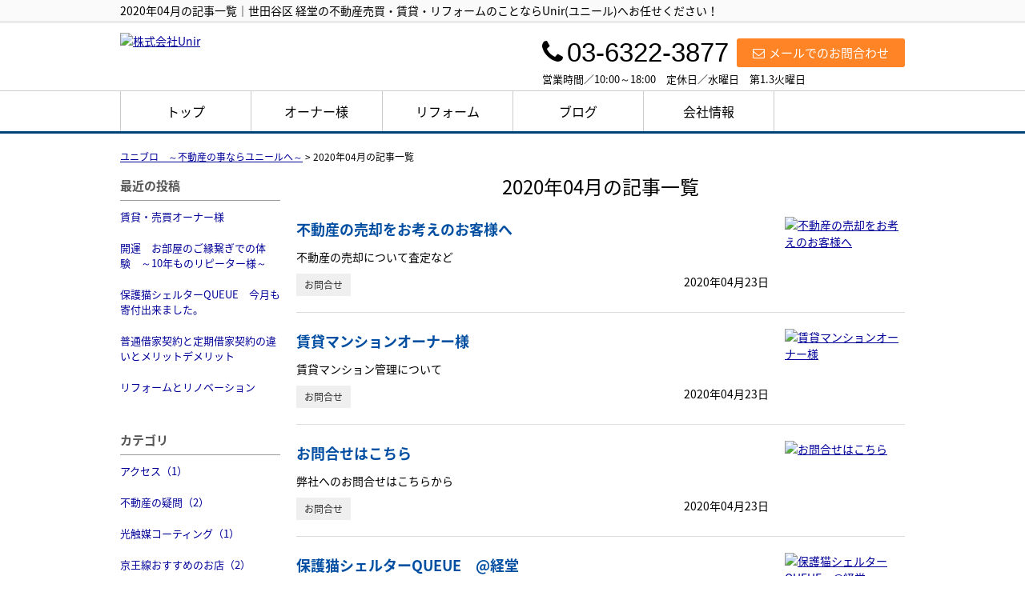

--- FILE ---
content_type: text/html; charset=UTF-8
request_url: https://www.unir.jp/cms/slog/month/1-202004
body_size: 4049
content:
<!DOCTYPE html>
<html lang="ja">
<head>
<meta charset="UTF-8" />
<title>2020年04月の記事一覧｜世田谷区 経堂の不動産売買・賃貸・リフォームのことならUnir(ユニール)へお任せください！</title>
<meta name="description" content="世田谷区 経堂の不動産売買・賃貸のことならUnir(ユニール)へお任せください！生まれ育った地元、経堂駅徒歩30秒にある店舗にて、世田谷区を中心とした不動産情報発信中！賃貸・売買・物件管理、賃貸マンション間取りコンサルタントも行っております。" />
<meta name="format-detection" content="telephone=no">

<link href="/js_com/lib/dojo/dijit/themes/claro/claro.css?1682154265" rel="stylesheet" type="text/css">
<link href="/css_com/lib/font-awesome/css/font-awesome.min.css?1682154264" rel="stylesheet" type="text/css">
<link href="/css_com/pc/common.css?1762407652" rel="stylesheet" type="text/css">
<link href="/css/layout.css?1746701563" rel="stylesheet" type="text/css">
<link href="/css/custom.css?1591736611" rel="stylesheet" type="text/css">
<link href="/css/responsive.css?1593048022" rel="stylesheet" type="text/css">

<script src="/js_com/lib/jquery/jquery.js?1682154265"></script>
<script src="/js_com/common.js?1682154265"></script>
<script src="/js_com/util.js?1682154265"></script>
<script src="/js_com/init.js?1682154265"></script>
<script>var relPath = "/";var sslUrl = "https://www.unir.jp/";</script>


<!-- Global site tag (gtag.js) - Google Analytics -->
<script async src="https://www.googletagmanager.com/gtag/js?id=UA-154228352-33"></script>
<script>
  window.dataLayer = window.dataLayer || [];
  function gtag(){dataLayer.push(arguments);}
  gtag('js', new Date());

  gtag('config', 'UA-154228352-33');
</script>
</head>

<body class="claro">

<header>
    <div class="header__tit">
      <div class="header_inner">
          <h1 class="header_tit" id="bt-cms-catchcopy">2020年04月の記事一覧｜世田谷区 経堂の不動産売買・賃貸・リフォームのことならUnir(ユニール)へお任せください！</h1>
      </div>
    </div>
    <div class="header clearfix">
        <div class="header__logo">
            <a href="https://www.unir.jp/" id="bt-cms-logo" class="">
    <img src="//image.estate.sesh.jp/image/view/filename/csl_3372_0_0_1590712213.png/w/500/h/500" alt="株式会社Unir" />
</a>

        </div>
        <div class="header__inquiry">
            <div class="clearfix mB5">
                <div class="header__inquiry-mail">
                    <a class="btn__inquiry-mail" href="https://www.unir.jp/index/inquiry" title="お問い合わせ"><i class="fa fa-envelope-o mR5"></i>メールでのお問合わせ</a>
                </div>
                <div class="header__inquiry-tel">
                    <h3><i class="fa fa-phone mR5"></i>03-6322-3877</h3>
                </div>
            </div>
            <p class="header__openClose">営業時間／10:00～18:00　定休日／水曜日　第1.3火曜日</p>
        </div>
    </div>
</header>

<nav>
    <div class="header__gNav">
        <div class="gNav clearfix" id="bt-cms-nav">
            <ul>
        <li><a class=" " href="https://www.unir.jp/">トップ</a></li>
        <li><a class=" " href="https://www.unir.jp/cms/slog/entry/28">オーナー様</a></li>
        <li><a class=" " href="https://www.unir.jp/renovation">リフォーム</a></li>
        <li><a class=" " href="https://www.unir.jp/cms/slog/1">ブログ</a></li>
        <li><a class=" " href="https://www.unir.jp/cms/shop">会社情報</a></li>
    </ul>

        </div>
    </div>
</nav>


<div class="contents layout_m clearfix">
    <div class="cont_main">
        <div class="breadcrumb">
    <ol itemscope="" itemtype="http://schema.org/BreadcrumbList">
        <li itemprop="itemListElement" itemscope="" itemtype="http://schema.org/ListItem">
            <a itemprop="item" href="https://www.unir.jp/cms/slog/1"><span itemprop="name">ユニブロ　～不動産の事ならユニールへ～</span></a>
            <meta itemprop="position" content="1">
        </li>
        >
        <li>2020年04月の記事一覧</li>
    </ol>
</div>

<div class="cms__slog">
    <div class="_container">
        <div class="_left">
            <h2>最近の投稿</h2>
<div class="_left-list">
    <ul>
                <li><a href="https://www.unir.jp/cms/slog/entry/28">賃貸・売買オーナー様</a></li>
                <li><a href="https://www.unir.jp/cms/slog/entry/27">開運　お部屋のご縁繋ぎでの体験　～10年ものリピーター様～</a></li>
                <li><a href="https://www.unir.jp/cms/slog/entry/26">保護猫シェルターQUEUE　今月も寄付出来ました。</a></li>
                <li><a href="https://www.unir.jp/cms/slog/entry/25">普通借家契約と定期借家契約の違いとメリットデメリット</a></li>
                <li><a href="https://www.unir.jp/cms/slog/entry/23">リフォームとリノベーション</a></li>
            </ul>
</div>

<h2>カテゴリ</h2>
<div class="_left-list">
    <ul>
                        <li><a href="https://www.unir.jp/cms/slog/ctgry/1">アクセス（1）</a></li>
                                <li><a href="https://www.unir.jp/cms/slog/ctgry/15">不動産の疑問（2）</a></li>
                        <li><a href="https://www.unir.jp/cms/slog/ctgry/14">光触媒コーティング（1）</a></li>
                        <li><a href="https://www.unir.jp/cms/slog/ctgry/13">京王線おすすめのお店（2）</a></li>
                                                <li><a href="https://www.unir.jp/cms/slog/ctgry/9">売買物件（戸建て）（1）</a></li>
                        <li><a href="https://www.unir.jp/cms/slog/ctgry/8">賃貸物件情報（1）</a></li>
                        <li><a href="https://www.unir.jp/cms/slog/ctgry/7">物件情報２３区外（1）</a></li>
                        <li><a href="https://www.unir.jp/cms/slog/ctgry/5">地域情報@千歳船橋（1）</a></li>
                        <li><a href="https://www.unir.jp/cms/slog/ctgry/4">地域情報＠経堂（6）</a></li>
                        <li><a href="https://www.unir.jp/cms/slog/ctgry/3">お知らせ（4）</a></li>
                        <li><a href="https://www.unir.jp/cms/slog/ctgry/2">お問合せ（4）</a></li>
                        <li><a href="https://www.unir.jp/cms/slog/ctgry/17">開運　お部屋のご縁繋ぎ体験談（1）</a></li>
            </ul>
</div>

<h2>アーカイブ</h2>
<div class="_left-list">
    <ul>
                <li><a href="https://www.unir.jp/cms/slog/month/1-202201">2022年01月（1）</a></li>
                <li><a href="https://www.unir.jp/cms/slog/month/1-202111">2021年11月（1）</a></li>
                <li><a href="https://www.unir.jp/cms/slog/month/1-202107">2021年07月（1）</a></li>
                <li><a href="https://www.unir.jp/cms/slog/month/1-202104">2021年04月（1）</a></li>
                <li><a href="https://www.unir.jp/cms/slog/month/1-202103">2021年03月（1）</a></li>
                <li><a href="https://www.unir.jp/cms/slog/month/1-202102">2021年02月（1）</a></li>
                <li><a href="https://www.unir.jp/cms/slog/month/1-202009">2020年09月（3）</a></li>
                <li><a href="https://www.unir.jp/cms/slog/month/1-202007">2020年07月（1）</a></li>
                <li><a href="https://www.unir.jp/cms/slog/month/1-202006">2020年06月（3）</a></li>
                <li><a href="https://www.unir.jp/cms/slog/month/1-202005">2020年05月（3）</a></li>
                <li><a href="https://www.unir.jp/cms/slog/month/1-202004">2020年04月（7）</a></li>
                <li><a href="https://www.unir.jp/cms/slog/month/1-202003">2020年03月（1）</a></li>
            </ul>
</div>        </div>

        <div class="_main">
            <h2 class="tit">2020年04月の記事一覧</h2>

                        <div class="entry_list">
                <ul>
                                        <li>
                        <div class="_detail">
                            <h2><a href="https://www.unir.jp/cms/slog/entry/4">不動産の売却をお考えのお客様へ</a></h2>
                                                        <div class="mB10">不動産の売却について査定など</div>
                                                        <div class="clearfix mB10">
                                                                                            <a class="_tag" href="https://www.unir.jp/cms/slog/ctgry/2">お問合せ</a>
                                                                                            <p class="flR">2020年04月23日</p>
                            </div>
                        </div>
                                                <div class="_image">
                            <a href="https://www.unir.jp/cms/slog/entry/4">
                                <img src="//image.estate.sesh.jp/image/view/filename/cse_3372_0_4_0_1587626876.jpg/w/150/h/150" alt="不動産の売却をお考えのお客様へ">
                            </a>
                        </div>
                                            </li>
                                        <li>
                        <div class="_detail">
                            <h2><a href="https://www.unir.jp/cms/slog/entry/3">賃貸マンションオーナー様</a></h2>
                                                        <div class="mB10">賃貸マンション管理について</div>
                                                        <div class="clearfix mB10">
                                                                                            <a class="_tag" href="https://www.unir.jp/cms/slog/ctgry/2">お問合せ</a>
                                                                                            <p class="flR">2020年04月23日</p>
                            </div>
                        </div>
                                                <div class="_image">
                            <a href="https://www.unir.jp/cms/slog/entry/3">
                                <img src="//image.estate.sesh.jp/image/view/filename/cse_3372_0_3_0_1587626650.jpg/w/150/h/150" alt="賃貸マンションオーナー様">
                            </a>
                        </div>
                                            </li>
                                        <li>
                        <div class="_detail">
                            <h2><a href="https://www.unir.jp/cms/slog/entry/2">お問合せはこちら</a></h2>
                                                        <div class="mB10">弊社へのお問合せはこちらから</div>
                                                        <div class="clearfix mB10">
                                                                                            <a class="_tag" href="https://www.unir.jp/cms/slog/ctgry/2">お問合せ</a>
                                                                                            <p class="flR">2020年04月23日</p>
                            </div>
                        </div>
                                                <div class="_image">
                            <a href="https://www.unir.jp/cms/slog/entry/2">
                                <img src="//image.estate.sesh.jp/image/view/filename/cse_3372_0_2_0_1587625037.jpg/w/150/h/150" alt="お問合せはこちら">
                            </a>
                        </div>
                                            </li>
                                        <li>
                        <div class="_detail">
                            <h2><a href="https://www.unir.jp/cms/slog/entry/6">保護猫シェルターQUEUE　@経堂</a></h2>
                                                        <div class="mB10">保護猫シェルターQUEUE</div>
                                                        <div class="clearfix mB10">
                                                                                            <a class="_tag" href="https://www.unir.jp/cms/slog/ctgry/4">地域情報＠経堂</a>
                                                                <a class="_tag" href="https://www.unir.jp/cms/slog/ctgry/5">地域情報@千歳船橋</a>
                                                                                            <p class="flR">2020年04月14日</p>
                            </div>
                        </div>
                                                <div class="_image">
                            <a href="https://www.unir.jp/cms/slog/entry/6">
                                <img src="//image.estate.sesh.jp/image/view/filename/cse_3372_0_6_0_1587971065.jpg/w/150/h/150" alt="保護猫シェルターQUEUE　@経堂">
                            </a>
                        </div>
                                            </li>
                                        <li>
                        <div class="_detail">
                            <h2><a href="https://www.unir.jp/cms/slog/entry/1">弊社へのアクセスはこちら！</a></h2>
                                                        <div class="mB10">小田急線　経堂駅からのアクセス方法</div>
                                                        <div class="clearfix mB10">
                                                                                            <a class="_tag" href="https://www.unir.jp/cms/slog/ctgry/1">アクセス</a>
                                                                                            <p class="flR">2020年04月10日</p>
                            </div>
                        </div>
                                                <div class="_image">
                            <a href="https://www.unir.jp/cms/slog/entry/1">
                                <img src="//image.estate.sesh.jp/image/view/filename/cse_3372_0_1_0_1586498349.jpg/w/150/h/150" alt="弊社へのアクセスはこちら！">
                            </a>
                        </div>
                                            </li>
                                        <li>
                        <div class="_detail">
                            <h2><a href="https://www.unir.jp/cms/slog/entry/5">ZOOMでお部屋探し＆内見</a></h2>
                                                        <div class="mB10">ZOOMでお部屋探し＆内見！</div>
                                                        <div class="clearfix mB10">
                                                                                            <a class="_tag" href="https://www.unir.jp/cms/slog/ctgry/3">お知らせ</a>
                                                                                            <p class="flR">2020年04月09日</p>
                            </div>
                        </div>
                                                <div class="_image">
                            <a href="https://www.unir.jp/cms/slog/entry/5">
                                <img src="//image.estate.sesh.jp/image/view/filename/cse_3372_0_5_0_1587970817.jpg/w/150/h/150" alt="ZOOMでお部屋探し＆内見">
                            </a>
                        </div>
                                            </li>
                                        <li>
                        <div class="_detail">
                            <h2><a href="https://www.unir.jp/cms/slog/entry/8">志木駅　賃貸マンション４LDK</a></h2>
                                                        <div class="mB10">志木駅のファミリーマンション</div>
                                                        <div class="clearfix mB10">
                                                                                            <a class="_tag" href="https://www.unir.jp/cms/slog/ctgry/7">物件情報２３区外</a>
                                                                                            <p class="flR">2020年04月01日</p>
                            </div>
                        </div>
                                                <div class="_image">
                            <a href="https://www.unir.jp/cms/slog/entry/8">
                                <img src="//image.estate.sesh.jp/image/view/filename/cse_3372_0_8_0_1588227651.jpg/w/150/h/150" alt="志木駅　賃貸マンション４LDK">
                            </a>
                        </div>
                                            </li>
                                    </ul>
            </div>
                    </div>
    </div>
</div>
    </div>
</div>

<footer>
    <div class="footer clearfix">
        <nav>
            <div class="footer__nav">
                <div class="footer__nav-inner" id="bt-cms-footer-nav">
                    <ul class="clearfix">
        <li><a  href="https://asp.athome.jp/071502/shubetsu/baibai/shumoku">売買物件を探す</a></li>
        <li><a  href="https://asp.athome.jp/071502/shubetsu/chintai/shumoku">賃貸物件を探す</a></li>
        <li><a  href="https://www.unir.jp/cms/slog/1">ユニブロ　～不動産…</a></li>
        <li><a  href="https://www.unir.jp/cms/ques">よくある質問</a></li>
        <li><a  href="https://www.unir.jp/cms/shop">店舗情報</a></li>
        <li><a  href="https://www.unir.jp/index/inquiry">お問い合わせ</a></li>
            <li><a href="https://www.unir.jp/index/sitemap">サイトマップ</a></li>
    </ul>
                </div>
            </div>
        </nav>
        <div class="footer__inquiry clearfix">
            <h3><span>お電話でのお問い合わせ</span></h3>
            <div class="footer__inquiry-box">
                <div class="footer__inquiry--lt">
                    <p>営業時間　10:00～18:00</p>
                </div>
                <div class="footer__inquiry--rt">
                    <p><i class="fa fa-phone" aria-hidden="true"></i>03-6322-3877</p>
                </div>
            </div>
            <div class="footer__inquiry-btn">
                <a href="https://www.unir.jp/index/inquiry"><i class="fa fa-envelope-o mR5" aria-hidden="true"></i>メールでのお問い合わせはこちらから</a>
            </div>
        </div>
    </div>
    
    <div class="footer__shopinfo">
        <div class="footer__shopinfo__inner clearfix">
            <div class="footer__shopinfo-logo">
                <img src="/img/logo_footer.png">
            </div>
            <div class="footer__shopinfo-address">
                <ul>
                    <li>〒156-0052</li>
                    <li>世田谷区経堂1-19-7 セントラル経堂210</li>
                </ul>
            </div>
            <div class="footer__shopinfo-contact">
                <div class="clearfix">
                    <address>
                        <dl>
                            <dt>TEL</dt>
                            <dd>03-6322-3877</dd>
                        </dl>
                                                <dl>
                            <dt>FAX</dt>
                            <dd>03-6322-7687</dd>
                        </dl>
                                            </address>
                </div>
                <div class="clearfix">
                    <address>
                        <dl>
                            <dt>定休日</dt>
                            <dd>水曜日　第1.3火曜日</dd>
                        </dl>
                        <dl>
                            <dt>営業時間</dt>
                            <dd>10:00～18:00</dd>
                        </dl>
                    </address>
                </div>
            </div>
        </div>
    </div>
</footer>

<div class="btn__page_top">
    <i class="fa fa-chevron-up"></i>
    <span>ページの先頭へ</span>
</div>

<div class="copyright"><small>Copyright &copy; 株式会社Unir All rights Reserved. powered by 不動産クラウドオフィス</small></div>
</body>
</html>


--- FILE ---
content_type: text/css
request_url: https://www.unir.jp/css/custom.css?1591736611
body_size: 2167
content:
@charset "UTF-8";

/* -------------------------------------------------------

 * レイアウト

------------------------------------------------------- */

body {
    font-family: 'Noto Sans Japanese', "Yu Gothic", "游ゴシック", YuGothic, "游ゴシック体", "メイリオ", Meiryo, "ヒラギノ角ゴ Pro W3", "Hiragino Kaku Gothic Pro", Osaka, "ＭＳ Ｐゴシック", "MS PGothic", sans-serif;
}

/*==================================
 * コンテンツ
==================================*/

.contents {
    padding: 20px 0 30px 0;
}



/* -------------------------------------------------------

 * ヘッダー領域

------------------------------------------------------- */

/*==================================
* ヘッダー
==================================*/
.header {
    margin: 0 auto;
    padding: 13px 0 5px 0;
}

/* ヘッダータイトル
======================= */
.header__tit {
    background-color: #fafafa;
    border-bottom: 1px solid #cccccc; 
    padding: 3px 0;
}

.header_inner {
    width: 980px;
    margin: 0 auto;
}

.header__tit h1 {
    color: #000;
    margin: 0;
}

/* ロゴ
======================= */
.header__logo {
    max-width: 417px;
}

/* 問合せ
======================= */
.header__inquiry-mail {
    padding-top: 7px;
}

.header__inquiry-tel {
    margin: 0 10px 0 0;
}

.header__inquiry-tel h3 {
    font-size: 33px;
    height: 43px;
    margin: 0;
    padding: 0;
    font-weight: normal;
    color: #000;
    font-family: 'Century Gothic', 'arial', "Yu Gothic", "メイリオ", "Meiryo", "Hiragino Kaku Gothic Pro", "ヒラギノ角ゴ Pro W3", "ＭＳ Ｐゴシック", "MS P Gothic", sans-serif;
}

.header__openClose {
    font-size: 13px;
}

/* 問合せボタン
======================= */
.btn__inquiry-mail {
    background-color: #ff8426;
    padding: 7px 20px;
    font-size: 15px;
    font-weight: normal;
    border-radius: 3px;
}


/*==================================
* ナビゲーション
==================================*/
.header__gNav {
    margin: 0;
    background: #fff;
    border-bottom: 3px solid #004376;
    border-top: 1px solid #cccccc;
}

.gNav {
    margin: 0 auto;
}

.gNav li {
    border-left: 1px solid #ccc;
}

.gNav li a {
    font-weight: normal;
    color: #000;
    background-color: #fff;
}

.gNav li:hover, .gNav li.gNav--current {
    background-color: #fafafa;
}

.gNav li a.gNav--current {
    border-bottom: none;
    line-height: 50px;
}



/* -------------------------------------------------------

 * コンテンツトップ領域

------------------------------------------------------- */

/*==================================
 * コンテンツトップ
==================================*/
.contentsTop {
    margin: 0 auto 20px auto;
}

.contentsTop__main-img-text {
    font-size: 45px;
    color: #004376;
    text-shadow: #FFF 2px 0px, #FFF -2px 0px, #FFF 0px -2px, #FFF 0px 2px, #FFF 2px 2px, #FFF -2px 2px, #FFF 2px -2px, #FFF -2px -2px, #FFF 1px 2px, #FFF -1px 2px, #FFF 1px -2px, #FFF -1px -2px, #FFF 2px 1px, #FFF -2px 1px, #FFF 2px -1px, #FFF -2px -1px;
    font-weight: 600;
}



/* -------------------------------------------------------

 * メイン領域

------------------------------------------------------- */

/*==================================
 * トップ物件検索
==================================*/
.top_search_box {
    border: 1px solid #f08300;
    margin-bottom: 10px;
    font-size: 0px;
}

.top_search_box.__buy {
    border: 1px solid #00a48d;
}

.top_search_box_lt {
	float: left;
    width: 168px;
}

.top_search_box_rt {
    float: right;
    width: 590px;
    height: 78px;
    border-left: 1px solid #f08300;
    background: #fef9f2;
    padding: 0 20px;
    box-sizing: border-box;
    display: table;
}

.top_search_box.__buy .top_search_box_rt {
    border-left: 1px solid #00a48d;
    background: #f2faf9;
}

.top_search_box_rt ul {
    display: table-cell;
    vertical-align: middle;
}

.top_search_box_rt li {
	float: left;
    font-size: 15px;
    margin-right: 25px;
}

.top_search_box_rt li:before {
    content: url(../img/icon__arrow--rent.png);
    display: inline-block;
    margin-right: 3px;
}

.top_search_box.__buy .top_search_box_rt li:before {
    content: url(../img/icon__arrow--buy.png);
}

.top_search_box_rt li a {
    text-decoration: none;
    color: #000;
}

.top_search_box_rt li a:hover {
    text-decoration: underline;
    color: #c30;
}

.top_search_box_rt ul li img {
    width: 13px;
    height:13px;
    display : inline-block;
    position: absolute;
    top: 13px;
}



/*===============================
＊　お知らせ
================================*/
.main__newList dt {
    float: left;
    margin: 0 15px;
    padding: 3px 5px 2px 5px;
    color: #000;
}

.main__newList dd {
    margin-bottom: 15px;
    padding: 3px 0 20px 0;
    border-bottom: 1px solid #000;
}

.main__newList dd:last-child {
    border-bottom: none;
}

.main__newList dd a {
    text-decoration: none;
    color: #000;
}

.main__newList dd a:hover {
    text-decoration: underline;
}



/* -------------------------------------------------------

 * フッター 領域

------------------------------------------------------- */

/*==================================
 * フッター
==================================*/
footer {
    border-top: none;
    background-color: #004376;
}

.footer {
    padding: 10px 0 20px 0;
}

/* ナビゲーション
======================= */
.footer__nav {
    width: 50%;
    float: left;
    display: inline-block;
    padding-top: 10px;
}

.footer__nav-inner,
.footer__nav ul {
    width: 100%;
}

.footer__nav li, 
.footer__nav a {
    padding: 0 0 3px 0;
    font-size: 15px;
}

.footer__nav a:hover {
    color: #fdd100;
}

.footer__nav a:after {
    margin-left: 15px;
    margin-right: 15px;
    content: "";
}

.footer__nav a:before {
    content: "・";
}

/* 問い合わせ
======================= */
.footer__inquiry {
    float: right;
    width: 45%;
    color: #FFF;
    margin: 0;
}

.footer__inquiry h3 {
    position: relative;
    height: 16px;
    width: 100%;
    margin: 0 auto 20px 0;
    text-align: center;
    border-bottom: 1px solid #FFF;
    font-weight: normal;
}

.footer__inquiry span {
    font-size: 18px;
    background: #004376;
    position: absolute;
    top: 60%;
    left: 50%;
    margin: -0.3em 0 0 -23%;
    padding: 0 13px;
}

.footer__inquiry-box {
    height: 45px;
}

.footer__inquiry--lt {
    width: 40%;
    float: left;
    display: block;
    font-size: 15px;
    padding-top: 7px;
}

.footer__inquiry--rt {
    width: 57%;
    float: right;
    display: block;
    font-size: 32px;
    margin-top: -5px;
    letter-spacing: 1px;
}

.footer__inquiry-btn a {
    width: 100%;
    display: block;
    color: #004376;
    background: #FFF;
    border: 1px solid #FFF;
    text-decoration: none;
    padding: 8px 0;
    text-align: center;
    font-size: 16px;
}

.footer__inquiry-btn a:hover {
    background: #ff8426;
    border: 1px solid #ff8426;
    color: #FFF;
}

/* 店舗情報
======================= */
.footer__shopinfo {
    margin: 0 auto;
    padding: 15px 0 0 0;
    background-color: #fff;
}

.footer__shopinfo__inner {
    width: 980px;
    margin: 0 auto;
}

.footer__shopinfo-address {
    margin: 0 20px 0 0;
}

.footer__shopinfo-address li {
    font-size: 13px;
    color:#004376 ;
    width: 130px;
}

.footer__shopinfo-logo {
    margin: 0 15px 0 0 ;
}

.footer__shopinfo-contact {
    float: right;  
}

.footer__shopinfo-contact dt {
    background-color: #004376; 
}

.footer__shopinfo-contact dd {
    color: #004376;
}

--- FILE ---
content_type: text/css
request_url: https://www.unir.jp/css/responsive.css?1593048022
body_size: 1566
content:
@charset "UTF-8";

/* -------------------------------------------------------

 * メイン領域

------------------------------------------------------- */

/*===============================
＊　おすすめ物件
================================*/
.top__main-estList li {
    width: 360px;
    height: 390px;
    float: left;
    display: inline-block;
    margin: 0 10px 20px 10px;
    background: #f5f5f5;
}

.top__main-estList a {
    width: 360px;
    height: 390px;
    display: block;
    position: relative;
    text-decoration: none;
    color: #000;
}

.top__main-estList a:hover {
    opacity: 0.5;
}

.top__main-estList ._estImage {
    width: 360px;
    height: 250px;
    background-repeat: no-repeat; 
    background-position: 0 50%;
    background-size: cover;
}

.top__main-estList ._estType {
    position: absolute;
    top: 170px;
    left: 0;
    display: inline-block;
    padding: 5px 10px;
    font-size: 12px;
    min-width: 90px;
    text-align: center;
    background: #000;
    color: #fff;
    background-color: rgba(0, 0, 0, 0.5);
}

.top__main-estList ._estRoom {
    font-size: 14px;
    border: 1px solid #fff;
}

.top__main-estList ._estPrice {
   font-size: 22px;
}

.top__main-estList .top__main-estList__detail {
    padding: 10px 15px;
}

.top__main-estList ._estName {
    font-weight: bold;
    text-align: center;
    margin-bottom: 3px;
    overflow: hidden;
    white-space: nowrap;
    text-overflow: ellipsis;
    font-size: 18px;
}

.top__main-estList ._estAddress,
.top__main-estList ._estAccess {
    font-size: 14px;
    margin-bottom: 5px;
    overflow: hidden;
    white-space: nowrap;
    text-overflow: ellipsis;
    text-align: center;
}

.top__main-estList ._estAddress {
    margin-bottom: 0px;
}

.top__main-estList ._estPrice span {
    font-size: 17px;
}

.top__main-estList ._estCatchCopy {
    font-size: 13px;
    display: -webkit-box;
    -webkit-box-orient: vertical;
    -webkit-line-clamp: 2;
    max-height: 2.5rem;
    overflow: hidden;
}

.top__main-estList ._estLabel {
    position: absolute;
    top: 10px;
    right: 10px;
    width: 50px;
    height: 50px;
    background: #fdd100;
    border-radius: 25px;
    box-sizing: border-box;
    display: block;
    padding: 15px 2px;
    text-align: center;
}

.top__main-estList ._estLabel span {
    color: #fff;
    font-size: 0.9rem;
}

@media screen and (max-width:480px) {
    .top__main-estList {
        width: 100%;
        margin: 0 auto;
    }

    .top__main-estList li {
        width: 100%;
        height: auto;
        margin: 0 0 30px 0;
    }

    .top__main-estList a {
        width: 100%;
        height: auto;
    } 
    
    .top__main-estList ._estImage {
        width: 100%;
        height: 200px;
    }

    .top__main-estList ._estType {
        position: absolute;
        top: 130px;
        left: 0;
    }
    
    .top__main-estList ._estRoom {
        font-size: 12px;
    }
    
    .top__main-estList ._estPrice {
        font-size: 15px;
        padding-top: 6px;
    }
    
    .top__main-estList ._estName,
    .top__main-estList ._estAddress,
    .top__main-estList ._estAccess {
        margin-bottom: 7px;
    }
}



/* -------------------------------------------------------

 * サイドバー領域

------------------------------------------------------- */

/*===============================
＊　物件検索
================================*/
.side__list-search {
    margin-bottom: 20px;
}

.side__list-search h2 {
    font-size: 18px;
    margin-bottom: 10px;
}

.side__list-search li {
    margin-bottom: 8px;
}

.side__list-search img {
    width: 100%;
}

.side__list-search img:hover {
    opacity: 0.7;
}

@media screen and (max-width:480px) {
    .side__list-search {
        width: 90%;
        margin: 40px auto 30px auto;
    }
    
    .side__list-search h2 {
        font-size: 25px;
    }
    
    .side__list-search li {
        margin-bottom: 15px;
    }
}

/*===============================
＊　店舗情報
================================*/
.side__shopinfo h2 {
    background: #004376;
}



/* -------------------------------------------------------

 * 各コンテンツリンクボタンデザイン

------------------------------------------------------- */

/*===============================
＊　H2タイトル
================================*/
h2.tit {
    text-align: center;
    font-size: 24px;
    color: #000;
    font-weight: normal;
    background-color: #FFF !important;
}

@media screen and (max-width:480px) {  
    h2.tit {
        width: 90%;
        font-size: 20px;
        padding: 10px 0 ;
        margin: 0 auto 15px auto;
        background-color: #FFF !important;
    }
}

/*===============================
＊　リンクボタン
================================*/
.main__link-btn {
    width: 45%;
    margin: 10px auto 80px auto;
}

.main__link-btn a {
    display: block;
    font-size: 17px;
    text-decoration: none;
    color: #FFF;
    text-align: center;
    padding: 8px 10px 10px 10px;
    background-color: #767171;
    border-radius: 25px;
}

.main__link-btn a:hover {
    opacity: 0.7;
}

@media screen and (max-width:480px){
    .main__link-btn {
        width: 90%;
        margin: 10px auto 50px auto;
    }
    
    .main__link-btn a {
        font-size: 15px;
        padding: 10px 5px;
    }
}



/*==================================
 * サイド Twitter
==================================*/
.twitter_box {
    margin-bottom: 20px;
    height: 300px;
    overflow-y: auto;
    overflow-x: hidden;
    border: 2px solid #1da1f2;
    border-top: none;
    box-sizing: border-box;
}

@media screen and (max-width:480px){
    .twitter_box {
        width: 90%;
        margin: 0 auto 20px auto;
        border: 3px solid #1da1f2;
        border-top: none;
    }
}